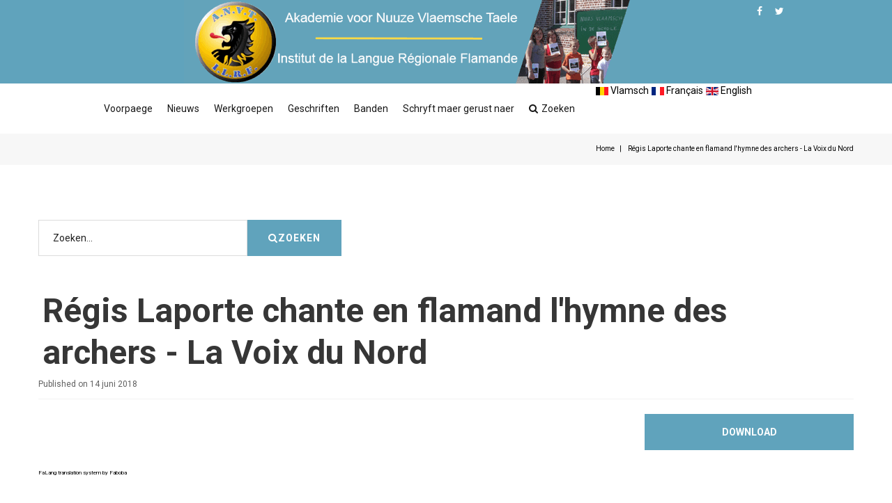

--- FILE ---
content_type: application/javascript
request_url: https://anvt.org/media/koowa/framework/js/modernizr.min.js?6527a713
body_size: 3883
content:
!function(e,t,n,r){var o=[],a={_version:"3.11.1",_config:{classPrefix:"k-",enableClasses:!0,enableJSClass:!0,usePrefixes:!0},_q:[],on:function(e,t){var n=this;setTimeout((function(){t(n[e])}),0)},addTest:function(e,t,n){o.push({name:e,fn:t,options:n})},addAsyncTest:function(e){o.push({name:null,fn:e})}},i=function(){};i.prototype=a,i=new i;var s=[];function l(e,t){return typeof e===t}var c=n.documentElement,u="svg"===c.nodeName.toLowerCase();u||function(e,t){var n,r,o=e.html5||{},a=/^<|^(?:button|map|select|textarea|object|iframe|option|optgroup)$/i,i=/^(?:a|b|code|div|fieldset|h1|h2|h3|h4|h5|h6|i|label|li|ol|p|q|span|strong|style|table|tbody|td|th|tr|ul)$/i,s=0,l={};function c(){var e=p.elements;return"string"==typeof e?e.split(" "):e}function u(e){var t=l[e._html5shiv];return t||(t={},s++,e._html5shiv=s,l[s]=t),t}function f(e,n,o){return n||(n=t),r?n.createElement(e):(o||(o=u(n)),!(s=o.cache[e]?o.cache[e].cloneNode():i.test(e)?(o.cache[e]=o.createElem(e)).cloneNode():o.createElem(e)).canHaveChildren||a.test(e)||s.tagUrn?s:o.frag.appendChild(s));var s}function d(e){e||(e=t);var o=u(e);return!p.shivCSS||n||o.hasCSS||(o.hasCSS=!!function(e,t){var n=e.createElement("p"),r=e.getElementsByTagName("head")[0]||e.documentElement;return n.innerHTML="x<style>"+t+"</style>",r.insertBefore(n.lastChild,r.firstChild)}(e,"article,aside,dialog,figcaption,figure,footer,header,hgroup,main,nav,section{display:block}mark{background:#FF0;color:#000}template{display:none}")),r||function(e,t){t.cache||(t.cache={},t.createElem=e.createElement,t.createFrag=e.createDocumentFragment,t.frag=t.createFrag()),e.createElement=function(n){return p.shivMethods?f(n,e,t):t.createElem(n)},e.createDocumentFragment=Function("h,f","return function(){var n=f.cloneNode(),c=n.createElement;h.shivMethods&&("+c().join().replace(/[\w\-:]+/g,(function(e){return t.createElem(e),t.frag.createElement(e),'c("'+e+'")'}))+");return n}")(p,t.frag)}(e,o),e}!function(){try{var e=t.createElement("a");e.innerHTML="<xyz></xyz>",n="hidden"in e,r=1==e.childNodes.length||function(){t.createElement("a");var e=t.createDocumentFragment();return void 0===e.cloneNode||void 0===e.createDocumentFragment||void 0===e.createElement}()}catch(e){n=!0,r=!0}}();var p={elements:o.elements||"abbr article aside audio bdi canvas data datalist details dialog figcaption figure footer header hgroup main mark meter nav output picture progress section summary template time video",version:"3.7.3",shivCSS:!1!==o.shivCSS,supportsUnknownElements:r,shivMethods:!1!==o.shivMethods,type:"default",shivDocument:d,createElement:f,createDocumentFragment:function(e,n){if(e||(e=t),r)return e.createDocumentFragment();for(var o=(n=n||u(e)).frag.cloneNode(),a=0,i=c(),s=i.length;a<s;a++)o.createElement(i[a]);return o},addElements:function(e,t){var n=p.elements;"string"!=typeof n&&(n=n.join(" ")),"string"!=typeof e&&(e=e.join(" ")),p.elements=n+" "+e,d(t)}};e.html5=p,d(t),"object"==typeof module&&module.exports&&(module.exports=p)}(void 0!==t?t:this,n);var f=a._config.usePrefixes?"Moz O ms Webkit".split(" "):[];function d(){return"function"!=typeof n.createElement?n.createElement(arguments[0]):u?n.createElementNS.call(n,"http://www.w3.org/2000/svg",arguments[0]):n.createElement.apply(n,arguments)}a._cssomPrefixes=f;var p={elem:d("modernizr")};i._q.push((function(){delete p.elem}));var m={style:p.elem.style};function h(e,t,r,o){var a,i,s,l,f="modernizr",p=d("div"),m=function(){var e=n.body;return e||((e=d(u?"svg":"body")).fake=!0),e}();if(parseInt(r,10))for(;r--;)(s=d("div")).id=o?o[r]:f+(r+1),p.appendChild(s);return(a=d("style")).type="text/css",a.id="s"+f,(m.fake?m:p).appendChild(a),m.appendChild(p),a.styleSheet?a.styleSheet.cssText=e:a.appendChild(n.createTextNode(e)),p.id=f,m.fake&&(m.style.background="",m.style.overflow="hidden",l=c.style.overflow,c.style.overflow="hidden",c.appendChild(m)),i=t(p,e),m.fake?(m.parentNode.removeChild(m),c.style.overflow=l,c.offsetHeight):p.parentNode.removeChild(p),!!i}function v(e){return e.replace(/([A-Z])/g,(function(e,t){return"-"+t.toLowerCase()})).replace(/^ms-/,"-ms-")}function g(e,n,r){var o;if("getComputedStyle"in t){o=getComputedStyle.call(t,e,n);var a=t.console;if(null!==o)r&&(o=o.getPropertyValue(r));else if(a)a[a.error?"error":"log"].call(a,"getComputedStyle returning null, its possible modernizr test results are inaccurate")}else o=!n&&e.currentStyle&&e.currentStyle[r];return o}function y(e){return e.replace(/([a-z])-([a-z])/g,(function(e,t,n){return t+n.toUpperCase()})).replace(/^-/,"")}function x(e,n,r,o){if(o=!l(o,"undefined")&&o,!l(r,"undefined")){var a=function(e,n){var r=e.length;if("CSS"in t&&"supports"in t.CSS){for(;r--;)if(t.CSS.supports(v(e[r]),n))return!0;return!1}if("CSSSupportsRule"in t){for(var o=[];r--;)o.push("("+v(e[r])+":"+n+")");return h("@supports ("+(o=o.join(" or "))+") { #modernizr { position: absolute; } }",(function(e){return"absolute"===g(e,null,"position")}))}}(e,r);if(!l(a,"undefined"))return a}for(var i,s,c,u,f,p=["modernizr","tspan","samp"];!m.style&&p.length;)i=!0,m.modElem=d(p.shift()),m.style=m.modElem.style;function x(){i&&(delete m.style,delete m.modElem)}for(c=e.length,s=0;s<c;s++)if(u=e[s],f=m.style[u],~(""+u).indexOf("-")&&(u=y(u)),void 0!==m.style[u]){if(o||l(r,"undefined"))return x(),"pfx"!==n||u;try{m.style[u]=r}catch(e){}if(m.style[u]!==f)return x(),"pfx"!==n||u}return x(),!1}i._q.unshift((function(){delete m.style}));var b=a._config.usePrefixes?"Moz O ms Webkit".toLowerCase().split(" "):[];function C(e,t){return function(){return e.apply(t,arguments)}}function S(e,t,n,r,o){var a=e.charAt(0).toUpperCase()+e.slice(1),i=(e+" "+f.join(a+" ")+a).split(" ");return l(t,"string")||l(t,"undefined")?x(i,t,r,o):function(e,t,n){var r;for(var o in e)if(e[o]in t)return!1===n?e[o]:l(r=t[e[o]],"function")?C(r,n||t):r;return!1}(i=(e+" "+b.join(a+" ")+a).split(" "),t,n)}a._domPrefixes=b,a.testAllProps=S;var E=function(e){var n,r=k.length,o=t.CSSRule;if(void 0!==o){if(!e)return!1;if((n=(e=e.replace(/^@/,"")).replace(/-/g,"_").toUpperCase()+"_RULE")in o)return"@"+e;for(var a=0;a<r;a++){var i=k[a];if(i.toUpperCase()+"_"+n in o)return"@-"+i.toLowerCase()+"-"+e}return!1}};a.atRule=E;var w=a.prefixed=function(e,t,n){return 0===e.indexOf("@")?E(e):(-1!==e.indexOf("-")&&(e=y(e)),t?S(e,t,n):S(e,"pfx"))};a.prefixedCSS=function(e){var t=w(e);return t&&v(t)};function T(e,t,n){return S(e,void 0,void 0,t,n)}i.addTest("eventlistener","addEventListener"in t),a.testAllProps=T,i.addTest("appearance",T("appearance")),i.addTest("boxshadow",T("boxShadow","1px 1px",!0));var _=a.testStyles=h;i.addTest("checked",(function(){return _("#modernizr {position:absolute} #modernizr input {margin-left:10px} #modernizr :checked {margin-left:20px;display:block}",(function(e){var t=d("input");return t.setAttribute("type","checkbox"),t.setAttribute("checked","checked"),e.appendChild(t),20===t.offsetLeft}))})),i.addTest("cssanimations",T("animationName","a",!0)),i.addTest("flexbox",T("flexBasis","1px",!0)),i.addTest("flexboxlegacy",T("boxDirection","reverse",!0)),i.addTest("flexboxtweener",T("flexAlign","end",!0)),i.addTest("flexwrap",T("flexWrap","wrap",!0));var k=a._config.usePrefixes?" -webkit- -moz- -o- -ms- ".split(" "):["",""];a._prefixes=k;var z,N=(z=t.matchMedia||t.msMatchMedia)?function(e){var t=z(e);return t&&t.matches||!1}:function(e){var t=!1;return h("@media "+e+" { #modernizr { position: absolute; } }",(function(e){t="absolute"===g(e,null,"position")})),t};a.mq=N,i.addTest("touchevents",(function(){if("ontouchstart"in t||t.TouchEvent||t.DocumentTouch&&n instanceof DocumentTouch)return!0;var e=["(",k.join("touch-enabled),("),"heartz",")"].join("");return N(e)})),function(){var e,t,n,r,a,c;for(var u in o)if(o.hasOwnProperty(u)){if(e=[],(t=o[u]).name&&(e.push(t.name.toLowerCase()),t.options&&t.options.aliases&&t.options.aliases.length))for(n=0;n<t.options.aliases.length;n++)e.push(t.options.aliases[n].toLowerCase());for(r=l(t.fn,"function")?t.fn():t.fn,a=0;a<e.length;a++)1===(c=e[a].split(".")).length?i[c[0]]=r:(i[c[0]]&&(!i[c[0]]||i[c[0]]instanceof Boolean)||(i[c[0]]=new Boolean(i[c[0]])),i[c[0]][c[1]]=r),s.push((r?"":"no-")+c.join("-"))}}(),function(e){var t=c.className,n=i._config.classPrefix||"";if(u&&(t=t.baseVal),i._config.enableJSClass){var r=new RegExp("(^|\\s)"+n+"no-js(\\s|$)");t=t.replace(r,"$1"+n+"js$2")}i._config.enableClasses&&(e.length>0&&(t+=" "+n+e.join(" "+n)),u?c.className.baseVal=t:c.className=t)}(s),delete a.addTest,delete a.addAsyncTest;for(var j=0;j<i._q.length;j++)i._q[j]();e.Modernizr=i}(window,window,document);